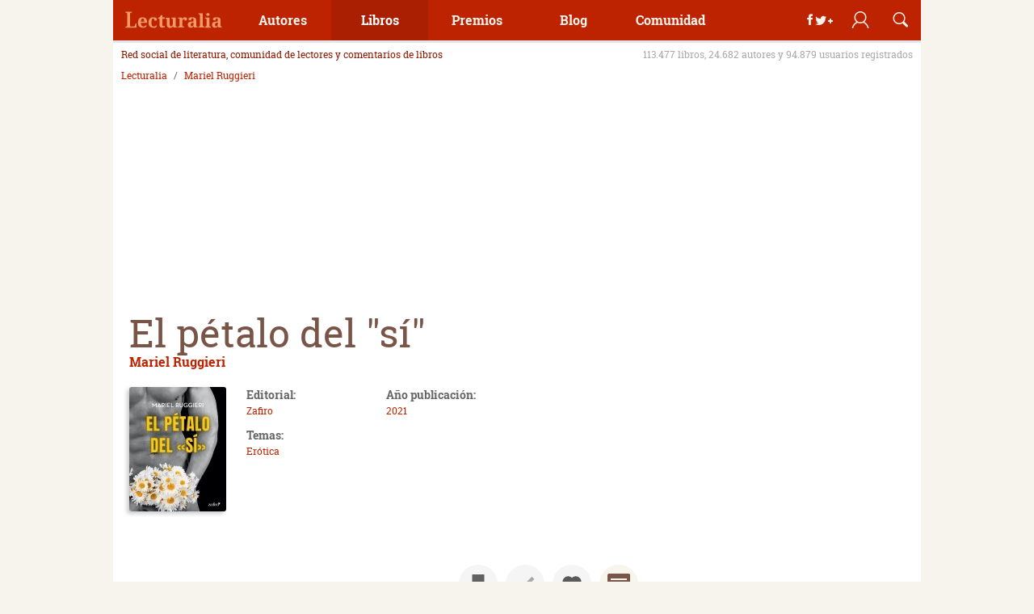

--- FILE ---
content_type: text/css
request_url: https://static.lecturalia.com/css_v57/profile.css
body_size: 2783
content:
.avatar{position:relative;overflow:hidden;width:50px;height:50px;border-radius:50px}.color-rate[data-rate]{background-color:#ff9800}.color-rate[data-rate^="5"],.color-rate[data-rate^="6"]{background-color:#bccb28}.color-rate[data-rate^="7"],.color-rate[data-rate^="8"]{background-color:#8bc34a}.color-rate[data-rate^="9"],.color-rate[data-rate^="10"]{background-color:#4caf50}.comment-list{float:left;width:100%}.comment-list li{border-bottom:1px solid #eee}.comment-list+.btn{display:table;margin:20px auto}@-webkit-keyframes readmore{0%{top:0;opacity:1}100%{top:20px;opacity:0}}@-moz-keyframes readmore{0%{top:0;opacity:1}100%{top:20px;opacity:0}}@-o-keyframes readmore{0%{top:0;opacity:1}100%{top:20px;opacity:0}}@keyframes readmore{0%{top:0;opacity:1}100%{top:20px;opacity:0}}@-webkit-keyframes readless{0%{top:0;opacity:1}100%{top:-20px;opacity:0}}@-moz-keyframes readless{0%{top:0;opacity:1}100%{top:-20px;opacity:0}}@-o-keyframes readless{0%{top:0;opacity:1}100%{top:-20px;opacity:0}}@keyframes readless{0%{top:0;opacity:1}100%{top:-20px;opacity:0}}.commentbox{position:relative;margin-bottom:20px}.commentbox__header{padding-left:70px}.commentbox__header .avatar{z-index:10;top:0;left:0;position:absolute}.commentbox__header .reader{font-weight:bold;display:block;color:#8e1a01}.commentbox__header .date{font-size:12px;line-height:24px;position:static;display:block;margin-top:5px;color:#b7905d}.commentbox__header .book-title{font-size:14px;font-weight:bold}.commentbox__header .book-title::before{font-weight:normal;content:"en ";color:#aaa}.commentbox__header .book-rate{font-size:24px;font-weight:bold;line-height:50px;z-index:1;width:50px;height:50px;text-align:center;color:#fff;border-radius:50px;top:40px;left:0px;position:absolute}.commentbox__content{font-size:14px;padding:10px 0;color:#888}.commentbox__content .read-more{width:100%;max-width:calc(100% - 70px);padding:20px 0 0;cursor:pointer;text-align:center;background:#fff;background:linear-gradient(to bottom, rgba(255, 255, 255, 0) 0%, rgb(255, 255, 255) 50%);right:0;bottom:0;position:absolute}.commentbox__content .read-more::before{font-size:24px;line-height:32px;position:relative;display:inline-block;width:32px;height:32px;color:#ccc}.commentbox__content .read-more:hover::before{color:#bd2301;-webkit-animation-name:readless;-moz-animation-name:readless;-o-animation-name:readless;animation-name:readless;-webkit-animation-duration:1s;-moz-animation-duration:1s;-o-animation-duration:1s;animation-duration:1s;-webkit-animation-iteration-count:infinite;-moz-animation-iteration-count:infinite;-o-animation-iteration-count:infinite;animation-iteration-count:infinite;-webkit-animation-direction:normal;-moz-animation-direction:normal;-o-animation-direction:normal;animation-direction:normal}.commentbox__content .read-more.is-hidden::before{transform:rotate(180deg)}.commentbox__content .read-more.is-hidden:hover::before{-webkit-animation-name:readmore;-moz-animation-name:readmore;-o-animation-name:readmore;animation-name:readmore;-webkit-animation-duration:1s;-moz-animation-duration:1s;-o-animation-duration:1s;animation-duration:1s;-webkit-animation-iteration-count:infinite;-moz-animation-iteration-count:infinite;-o-animation-iteration-count:infinite;animation-iteration-count:infinite;-webkit-animation-direction:normal;-moz-animation-direction:normal;-o-animation-direction:normal;animation-direction:normal}.commentbox__content .read-more.is-hidden+.text{overflow:hidden;max-height:100px}.commentbox__content .text{max-height:999999px;padding-left:70px;transition:max-height ease .5s 0s}.commentbox__content .text p{padding-bottom:20px}.commentbox__content .text p:last-child{padding-bottom:40px}.commentbox__options{display:none}.commentbox .notify{min-height:50px;top:0;right:0;position:absolute}@media screen and (min-width: 20em)and (max-width: 63.99em){.commentbox__content .read-more:hover:before{animation-duration:0s}.commentbox__content .read-more.is-hidden:hover:before{animation-duration:0s}}@media screen and (min-width: 20em)and (max-width: 37.49em){.commentbox{padding:0}.commentbox__img{top:0;left:0;position:absolute}.commentbox__header{min-height:50px}.commentbox__header .reader a{display:inline-block;margin-bottom:10px}.commentbox__header .date{font-size:12px;position:static;display:block;margin-top:5px}.commentbox__header .book-rate{z-index:10;transform:scale(0.5);top:-20px;left:20px;position:absolute}.commentbox__content .read-more{max-width:100%}.commentbox__content .text{padding:0}.commentbox .notify{right:0;left:60px}}.datalist{margin-bottom:20px}.datalist::before,.datalist::after{display:table;content:""}.datalist::after{clear:both}.datalist .group{font-size:14px}.datalist .group+ul{margin-top:10px;margin-left:10px;padding-left:20px;box-shadow:2px 0 0 #c9ac86 inset}.datalist .highlight{position:relative;display:table;min-height:160px;margin-bottom:10px}.datalist .highlight img{float:left;margin-right:10px;margin-bottom:10px}.datalist .highlight a+a{font-size:12px;display:block;color:#b7905d}.datalist .highlight a+a:hover{color:#bd2301}.datalist .highlight a+a:before{display:none}.datalist .highlight a:before{display:block;width:70px;height:120px;content:"";top:0;left:0;position:absolute}.datalist .highlight--notext{min-height:inherit}.datalist ul li{position:relative;padding:5px 0;border-top:1px solid #f4f4f4;min-height:39px}.datalist ul li:first-child{border:none}.datalist ul li p{margin:0}.datalist ul li p small{margin:0 5px;color:#aaa}.datalist ul li p small+a{font-size:12px;color:#b7905d}.datalist ul li p small+a:hover{color:#bd2301}.datalist ul li p .lifetime a{display:inline}.datalist ul li a+a{font-size:12px;display:block;color:#b7905d}.datalist ul li a+a:hover{color:#bd2301}.datalist ul li a+.country{font-size:12px;display:block;color:#aaa}.datalist ul+.btn{display:block;margin:20px auto}.datalist .captions{display:table;width:100%;margin-top:20px;padding:10px 0;text-align:right;color:#aaa;border-top:1px solid #eee;border-radius:3px}.datalist .captions span{font-size:12px;margin-left:10px}.datalist .captions span::before{font-size:16px;margin-right:5px;color:#888}.datalist--writers ul li p{font-size:12px}.datalist--writers ul li p .country{margin-right:5px}.datalist--writers ul li .pseudonym{font-size:12px;margin-left:5px}.datalist--writers ul li .pseudonym::before{content:"("}.datalist--writers ul li .pseudonym::after{content:")"}.datalist--books ul li p{font-size:14px}.datalist--books ul li p:first-child{padding-right:120px}.datalist--books ul li .info{font-size:16px;padding:0;color:#ddd;top:5px;right:0;position:absolute}.datalist--books ul li .info span{margin-left:5px}.datalist--books ul li .info span.date,.datalist--books ul li .info span.is-active{color:#888}.datalist--books ul li .info span.date{font-size:14px}.datalist--characters ul li p{font-size:14px}.datalist--characters ul li p:first-child{padding-right:90px}.datalist--characters ul li .info{padding:0;top:5px;right:0;position:absolute}.datalist--characters ul li .info span{display:inline-block;width:40px}.datalist--characters ul li .info span:before{margin:0 5px}.datalist--img ul li{float:left;width:50%;min-height:145px;margin:auto;padding:0 10px 0 0;text-align:center;text-align:left;border:none}.datalist--img ul li .cover{display:block;float:left;width:75px;margin-right:10px;margin-bottom:10px;max-height:130px}.datalist--img ul li .cover img{max-width:75px;height:auto;border-radius:3px}.datalist--img ul li .cover+a:before{width:75px;height:120px;content:"";top:0;left:0;position:absolute}.datalist--img ul li .info{font-size:14px;position:static;margin-top:5px;color:#ddd}.datalist--img ul li .info span.date,.datalist--img ul li .info span.is-active{color:#888}.datalist--img ul li .country,.datalist--img ul li .pseudonym{display:block}.datalist--img ul li .score{font-size:14px}.datalist--img ul li .score .rate{font-size:12px;font-weight:bold;line-height:24px;display:inline-block;width:24px;height:24px;text-align:center;opacity:1;color:#fff;border-radius:100%}.datalist--scores ul li .book-rate{font-size:11px;font-weight:bold;line-height:20px;display:inline-block;width:20px;height:20px;margin-right:10px;text-align:center;opacity:.9;color:#fff;border-radius:100%}.datalist--scores ul li:hover .book-rate{opacity:1}@media screen and (min-width: 20em)and (max-width: 63.99em){.datalist--writers ul li p{display:block}}@media screen and (min-width: 20em)and (max-width: 37.49em){.datalist .highlight{min-height:inherit}}@media screen and (min-width: 37.5em)and (max-width: 47.99em){.datalist .highlight{min-height:200px}}@media screen and (min-width: 20em)and (max-width: 47.99em){.datalist .highlight .image+a{display:block;margin-bottom:10px}.datalist ul li{padding:10px 0}.datalist ul li p small+a{display:inline}.datalist ul li a:first-child+a,.datalist ul li a:first-child+span{margin:10px 0}.datalist ul li .info{display:none}.datalist .captions{text-align:center}.datalist .captions span{margin:0 5px}.datalist--books ul li p:first-child{padding:0 70px 0 0}.datalist--books ul li p:first-child .book-rate+a,.datalist--books ul li p:first-child a:first-child{display:block;margin-bottom:10px}.datalist--books ul li .info{top:10px;display:block}.datalist--books ul li .info .date{display:none}.datalist--characters ul li p:first-child a:first-child{display:block}.datalist--characters ul li .info{top:10px;display:block}.datalist--img ul li{width:100%;min-height:inherit;margin-bottom:20px;padding:0}.datalist--img ul li .cover+a{display:block}.datalist--img ul li .info{display:block}.datalist--scores ul li{padding-left:40px}.datalist--scores ul li .book-rate{font-size:16px;line-height:30px;width:30px;height:30px;top:10px;left:0;position:absolute}}.grid{font-size:0}.grid__item{font-size:14px;display:inline-block;vertical-align:top}.grid--2col .grid__item{width:50%;margin-bottom:10px;padding-right:10px}.grid--3col .grid__item{width:32%;margin-bottom:10px}.grid--3col .grid__item:nth-child(3n-1){margin:0 2%}.grid--4col .grid__item{width:25%;margin-bottom:10px}.grid--5col .grid__item{width:19%;margin-bottom:10px}.grid--5col .grid__item:nth-child(2),.grid--5col .grid__item:nth-child(3),.grid--5col .grid__item:nth-child(4){margin:0 .5%}.grid--centered{text-align:center}.grid--centered img{float:none;margin:0 auto}aside .grid.grid--2col .grid__item,aside .grid.grid--3col .grid__item,aside .grid.grid--4col .grid__item,aside .grid.grid--5col .grid__item{width:100%}@media screen and (min-width: 20em)and (max-width: 37.49em){.grid--2col .grid__item,.grid--3col .grid__item,.grid--4col .grid__item,.grid--5col .grid__item{width:50%;margin-bottom:10px;padding-right:10px}.grid--2col .grid__item:nth-child(3n-1),.grid--3col .grid__item:nth-child(3n-1),.grid--4col .grid__item:nth-child(3n-1),.grid--5col .grid__item:nth-child(3n-1){margin:0}}.modal{position:fixed;z-index:-1;top:50%;left:50%;visibility:hidden;overflow:auto;width:50%;min-width:320px;max-width:600px;height:auto;transition:transform ease .3s 0s,opacity ease .3s 0s;transform:translateX(-50%) translateY(-50%) scale(0.75);opacity:0;background-color:#8e1a01}.modal__close{line-height:50px;display:block;width:50px;height:50px;cursor:pointer;text-align:center;opacity:.75;color:#f6f4ec;border:none;top:0;right:0;position:absolute}.modal__close::before{font-size:24px;line-height:50px !important}.modal__close:hover{text-decoration:none;opacity:1;color:#f6f4ec}.modal__title{font-weight:normal;line-height:50px;height:50px;padding:0 50px;text-align:center;color:#fff;background-color:#bd2301}.modal__content{height:100%;padding:20px;color:#888;background-color:#fff}.modal__content .title{margin-bottom:20px;text-align:center}.modal.is-active{z-index:1001;visibility:visible;transform:translateX(-50%) translateY(-50%) scale(1);opacity:1;-webkit-transform:translateX(-50%) translateY(-50%) scale(1);transform:translateX(-50%) translateY(-50%) scale(1)}@media screen and (min-width: 20em)and (max-width: 37.49em){.modal{width:100%}.modal form{padding:0}}@media screen and (min-width: 37.5em)and (max-width: 47.99em){.modal form{padding:0}}.pagination{font-size:14px;position:relative;display:table;float:left;width:100%;margin-bottom:20px;text-align:center;color:#888}.pagination .prev,.pagination .next,.pagination .pages{display:table-cell}.pagination .prev,.pagination .next{padding:10px}.pagination span.prev,.pagination span.next{cursor:not-allowed;background:#eee}.pagination .pages{font-size:0}.pagination .pages a,.pagination .pages span{font-size:14px;line-height:40px;display:inline-block;min-width:20px;height:40px;margin:0 2px;padding:0;color:#bd2301;letter-spacing:-1px}.pagination .pages a:hover{color:#bd2301}.pagination .pages .selected{opacity:1;color:#795548;border-bottom:2px solid #795548;border-radius:0;font-weight:bold}.pagination .pages .ellipsis{width:auto;min-width:inherit}@media screen and (min-width: 20em)and (max-width: 37.49em){.pagination .pages{width:100%;padding:0 0 60px}.pagination .pages a,.pagination .pages span{width:30px}.pagination .pages .no-work{display:none}.pagination .pages .no-work.first{position:relative;display:inline-block;margin-right:30px}.pagination .pages .no-work.first:before{font-size:11px;display:inline-block;width:30px;height:30px;content:"...";right:-30px;position:absolute}.pagination .pages .no-work.last{position:relative;display:inline-block;margin-left:30px}.pagination .pages .no-work.last:before{font-size:11px;display:inline-block;width:30px;height:30px;content:"...";left:-30px;position:absolute}.pagination .prev{bottom:0;left:0;position:absolute}.pagination .next{right:0;bottom:0;position:absolute}}@media screen and (min-width: 37.5em)and (max-width: 47.99em){.pagination .pages{width:100%}.pagination .pages a,.pagination .pages span{width:30px;margin:0}.pagination .pages .no-work{display:none}.pagination .pages .no-work.first{position:relative;display:inline-block;margin-right:30px}.pagination .pages .no-work.first:before{font-size:11px;display:inline-block;width:30px;height:30px;content:"...";right:-30px;position:absolute}.pagination .pages .no-work.last{position:relative;display:inline-block;margin-left:30px}.pagination .pages .no-work.last:before{font-size:11px;display:inline-block;width:30px;height:30px;content:"...";left:-30px;position:absolute}}.slidermenu{z-index:1001;width:320px;padding:50px 20px 20px 20px;transition:left ease .3s 0s,opacity ease .3s 0s;opacity:0;color:#eee;background-color:#8e1a01;top:0;bottom:0;left:-100%;position:fixed}.slidermenu a{color:#f6f4ec}.slidermenu ul{margin:0;padding:0}.slidermenu ul li{list-style:none}.slidermenu ul li a{display:block;width:100%;padding:10px 0;text-align:left}.slidermenu ul li span{font-size:14px;position:relative;top:-5px;padding:0;color:#b7905d}.slidermenu .logo{top:0;left:0;position:absolute}.slidermenu .user{top:0;right:100px;position:absolute}.slidermenu .user.is-active::before{display:none}.slidermenu .user.is-active img{width:32px;height:32px;margin-top:9px;opacity:.9;border-radius:50px}.slidermenu .search{top:0;right:50px;position:absolute}.slidermenu .close{top:0;right:0;position:absolute}.slidermenu .register{display:block;margin:20px auto}.slidermenu__content{overflow:auto;height:100%}.slidermenu.is-active{opacity:1;top:0;bottom:0;left:0;position:fixed}.web-footer{position:relative;color:#fff;background-color:#8e1a01}.web-footer::before,.web-footer::after{display:table;content:""}.web-footer::after{clear:both}.web-footer a{color:#fff}.web-footer a:hover{color:#fff}.web-footer .list{font-size:14px;float:left;width:33.3333%;padding:10px}.web-footer .list p{font-size:16px;line-height:40px;position:relative;padding:0 0 0 40px}.web-footer .list p::before{line-height:40px;width:40px;height:40px;text-align:center;top:0;left:0;position:absolute}.web-footer .list ul{margin-left:40px;padding:0;list-style:none}.web-footer .list ul li{margin-bottom:10px;list-style:none}.web-footer .list ul li a{display:block;padding:0;opacity:.5}.web-footer .list ul li a:hover{opacity:1}.web-footer .list.social li a:before{font-size:16px;margin-right:7px}.web-footer .ending{position:relative;float:left;width:100%;height:60px;padding:0;background-color:rgba(0,0,0,.1)}.web-footer .ending::before,.web-footer .ending::after{display:table;content:""}.web-footer .ending::after{clear:both}.web-footer .ending .firmlogo{display:inline-block;width:150px;height:50px;vertical-align:middle;top:5px;left:10px;position:absolute}.web-footer .ending .copyright{font-size:12px;line-height:20px;padding:20px;text-align:right;color:#f6f4ec}.web-footer .top{z-index:1;top:0;right:0;position:absolute}@media screen and (min-width: 20em)and (max-width: 37.49em){.web-footer .list{width:100%;margin-bottom:0}.web-footer .list ul li{display:block}.web-footer .list+.list{padding-top:0}.web-footer .ending{height:auto;padding:10px 0;text-align:center}.web-footer .ending .social{position:static;width:100%;text-align:center}.web-footer .ending .firmlogo{position:static;width:100%}.web-footer .ending .copyright{line-height:inherit;padding:0 30px;text-align:center}}@media screen and (min-width: 37.5em)and (max-width: 47.99em){.web-footer .list{padding:10px 0;margin:0}}
